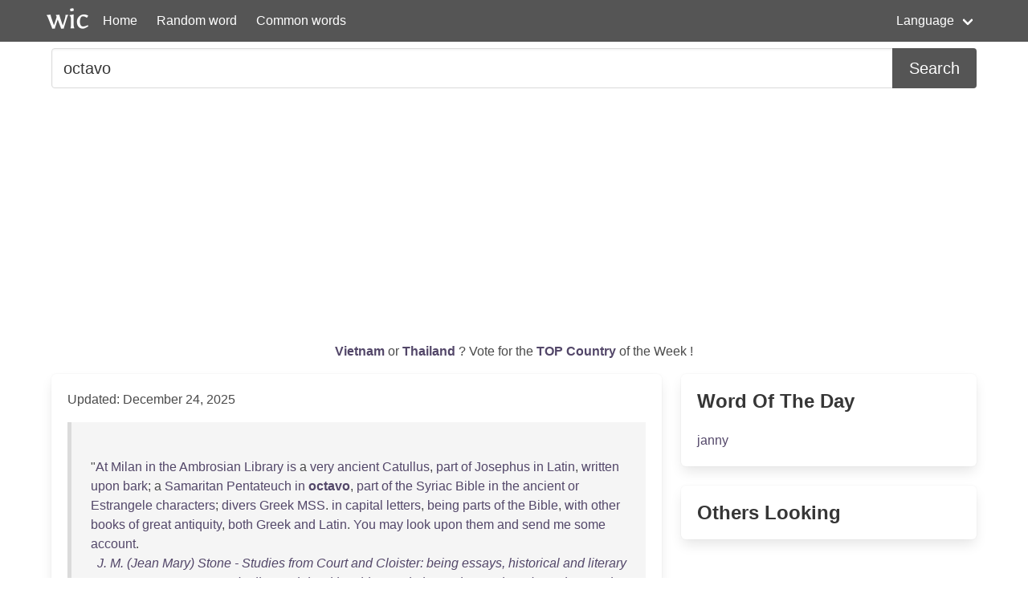

--- FILE ---
content_type: text/html; charset=UTF-8
request_url: https://wordincontext.com/en/octavo
body_size: 8143
content:
<!DOCTYPE html>
<html lang="en">
<head>

    <!-- Google tag (gtag.js) -->
    <script async src="https://www.googletagmanager.com/gtag/js?id=G-28VKB09J3S"></script>
    <script>
        window.dataLayer = window.dataLayer || [];
        function gtag(){dataLayer.push(arguments);}
        gtag('js', new Date());

        gtag('config', 'G-28VKB09J3S');
    </script>

    <meta charset="utf-8">
    <meta http-equiv="X-UA-Compatible" content="IE=edge">
    <meta name="viewport" content="width=device-width, initial-scale=1">
    <meta name="description" content="To really know a word, you can look how to use it in context. Examples and the most common words." />
    <meta name="robots" content="index, follow">

    <title>octavo - Word in Context</title>

    <script type="text/javascript">
    var _gaq = _gaq || [];
    _gaq.push(['_setAccount', 'UA-3605094-9']);
    _gaq.push(['_trackPageview']);

    (function() {
        var ga = document.createElement('script'); ga.type = 'text/javascript'; ga.async = true;
        ga.src = ('https:' == document.location.protocol ? 'https://ssl' : 'http://www') + '.google-analytics.com/ga.js';
        var s = document.getElementsByTagName('script')[0]; s.parentNode.insertBefore(ga, s);
    })();
    </script>

    <link rel="apple-touch-icon" sizes="180x180" href="/apple-touch-icon.png">
    <link rel="icon" type="image/png" sizes="32x32" href="/favicon-32x32.png">
    <link rel="icon" type="image/png" sizes="16x16" href="/favicon-16x16.png">
    <link rel="manifest" href="/site.webmanifest">   

    <link rel="stylesheet" href="/css/style.css">

    <script data-ad-client="ca-pub-2467254070946095" async src="https://pagead2.googlesyndication.com/pagead/js/adsbygoogle.js"></script>

    <script defer src="https://use.fontawesome.com/releases/v5.14.0/js/all.js"></script>
</head>
<body>

<nav class="navbar is-primary" role="navigation" aria-label="main navigation">
    <div class="container">
        <div class="navbar-brand">
            <img src="/logo.png" alt="logo" width="64" height="52">
            <a class="navbar-item" href="https://wordincontext.com/en">Home</a>
            <a role="button" class="navbar-burger" aria-label="menu" aria-expanded="false" data-target="navMenu">
                <span aria-hidden="true"></span>
                <span aria-hidden="true"></span>
                <span aria-hidden="true"></span>
            </a>
        </div>

        <div class="navbar-menu" id="navMenu">
            <div class="navbar-start">
                <a class="navbar-item" href="https://wordincontext.com/en/:random">Random word</a>
                <a class="navbar-item" href="https://wordincontext.com/en/:common">Common words</a>
            </div>

            <div class="navbar-end">
                <div class="navbar-item has-dropdown is-hoverable">
                    <a class="navbar-link">Language</a>

                    <div class="navbar-dropdown is-boxed">
                        <a class="navbar-item" href="https://wordincontext.com/ca">Català</a>
                        <a class="navbar-item" href="https://wordincontext.com/da">Dansk</a>
                        <a class="navbar-item" href="https://wordincontext.com/de">Deutsch</a>
                        <a class="navbar-item" href="https://wordincontext.com/el">Ελληνικά</a>
                        <a class="navbar-item is-active" href="https://wordincontext.com/en">English</a>
                        <a class="navbar-item" href="https://wordincontext.com/es">Español</a>
                        <a class="navbar-item" href="https://wordincontext.com/fi">Suomi</a>
                        <a class="navbar-item" href="https://wordincontext.com/fr">Français</a>
                        <a class="navbar-item" href="https://wordincontext.com/hu">Magyar</a>
                        <a class="navbar-item" href="https://wordincontext.com/it">Italiano</a>
                        <a class="navbar-item" href="https://wordincontext.com/nl">Nederlands</a>
                        <a class="navbar-item" href="https://wordincontext.com/no">Norsk</a>
                        <a class="navbar-item" href="https://wordincontext.com/pl">Polski</a>
                        <a class="navbar-item" href="https://wordincontext.com/pt">Português</a>
                        <a class="navbar-item" href="https://wordincontext.com/sv">Svenska</a>
                        <a class="navbar-item" href="https://wordincontext.com/tl">Tagalog</a>
                    </div>
                </div>
            </div>
        </div>
    </div>
</nav>

<section class="section py-2">
    <div class="container">
        <form class="content" method="post">
            <div class="field has-addons">
                <div class="control is-expanded">
                    <input
                        type="search" 
                        name="search" 
                        class="input is-medium" 
                        id="search"
                        value = "octavo"
                        placeholder="Example usage of the word" 
                        aria-label="Search for...">
                </div>
                <div class="control">
                    <button type="submit" class="button is-medium is-primary">Search</button>
                </div>
            </div>
        </form>
    </div>
</section>

<section class="section py-2">
    <div class="container">
        <p class="has-text-centered" id="oftheweek">
            <a class="has-text-weight-bold" href="https://country.oftheweek.com/vote/vietnam" target="_blank">
                Vietnam            </a>
            or 
            <a class="has-text-weight-bold" href="https://country.oftheweek.com/vote/thailand" target="_blank">
                Thailand            </a>?
            Vote for the <a class="has-text-weight-bold" href="https://country.oftheweek.com/" target="_blank">TOP Country</a> of the Week !
        </p>
    </div>
</section>


<section class="section py-2">
    <div class="container">
        <div class="columns is-desktop">
            <div class="column is-two-thirds-desktop">
                <div class="box content">
                    

    <p>Updated: December 24, 2025</p>

            <blockquote>
            <br />
&quot;<a href="/en/at" title="Click to find the word in context">At</a> <a href="/en/milan" title="Click to find the word in context">Milan</a> <a href="/en/in" title="Click to find the word in context">in</a> <a href="/en/the" title="Click to find the word in context">the</a> <a href="/en/ambrosian" title="Click to find the word in context">Ambrosian</a> <a href="/en/library" title="Click to find the word in context">Library</a> <a href="/en/is" title="Click to find the word in context">is</a> a <a href="/en/very" title="Click to find the word in context">very</a> <a href="/en/ancient" title="Click to find the word in context">ancient</a> <a href="/en/catullus" title="Click to find the word in context">Catullus</a>, <a href="/en/part" title="Click to find the word in context">part</a> <a href="/en/of" title="Click to find the word in context">of</a> <a href="/en/josephus" title="Click to find the word in context">Josephus</a> <a href="/en/in" title="Click to find the word in context">in</a> <a href="/en/latin" title="Click to find the word in context">Latin</a>, <a href="/en/written" title="Click to find the word in context">written</a> <a href="/en/upon" title="Click to find the word in context">upon</a> <a href="/en/bark" title="Click to find the word in context">bark</a>; a <a href="/en/samaritan" title="Click to find the word in context">Samaritan</a> <a href="/en/pentateuch" title="Click to find the word in context">Pentateuch</a> <a href="/en/in" title="Click to find the word in context">in</a> <a href="/en/octavo" title="Click to find the word in context"><strong>octavo</strong></a>, <a href="/en/part" title="Click to find the word in context">part</a> <a href="/en/of" title="Click to find the word in context">of</a> <a href="/en/the" title="Click to find the word in context">the</a> <a href="/en/syriac" title="Click to find the word in context">Syriac</a> <a href="/en/bible" title="Click to find the word in context">Bible</a> <a href="/en/in" title="Click to find the word in context">in</a> <a href="/en/the" title="Click to find the word in context">the</a> <a href="/en/ancient" title="Click to find the word in context">ancient</a> <a href="/en/or" title="Click to find the word in context">or</a> <a href="/en/estrangele" title="Click to find the word in context">Estrangele</a> <a href="/en/characters" title="Click to find the word in context">characters</a>; <a href="/en/divers" title="Click to find the word in context">divers</a> <a href="/en/greek" title="Click to find the word in context">Greek</a> <a href="/en/mss" title="Click to find the word in context">MSS</a>. <a href="/en/in" title="Click to find the word in context">in</a> <a href="/en/capital" title="Click to find the word in context">capital</a> <a href="/en/letters" title="Click to find the word in context">letters</a>, <a href="/en/being" title="Click to find the word in context">being</a> <a href="/en/parts" title="Click to find the word in context">parts</a> <a href="/en/of" title="Click to find the word in context">of</a> <a href="/en/the" title="Click to find the word in context">the</a> <a href="/en/bible" title="Click to find the word in context">Bible</a>, <a href="/en/with" title="Click to find the word in context">with</a> <a href="/en/other" title="Click to find the word in context">other</a> <a href="/en/books" title="Click to find the word in context">books</a> <a href="/en/of" title="Click to find the word in context">of</a> <a href="/en/great" title="Click to find the word in context">great</a> <a href="/en/antiquity" title="Click to find the word in context">antiquity</a>, <a href="/en/both" title="Click to find the word in context">both</a> <a href="/en/greek" title="Click to find the word in context">Greek</a> <a href="/en/and" title="Click to find the word in context">and</a> <a href="/en/latin" title="Click to find the word in context">Latin</a>. <a href="/en/you" title="Click to find the word in context">You</a> <a href="/en/may" title="Click to find the word in context">may</a> <a href="/en/look" title="Click to find the word in context">look</a> <a href="/en/upon" title="Click to find the word in context">upon</a> <a href="/en/them" title="Click to find the word in context">them</a> <a href="/en/and" title="Click to find the word in context">and</a> <a href="/en/send" title="Click to find the word in context">send</a> <a href="/en/me" title="Click to find the word in context">me</a> <a href="/en/some" title="Click to find the word in context">some</a> <a href="/en/account" title="Click to find the word in context">account</a>.             <footer class="is-italic has-text-right"><a href="https://www.gutenberg.org/ebooks/4333" target="_blank"> J. M. (Jean Mary) Stone - Studies from Court and Cloister: being essays, historical and literary dealing mainly with subjects relating to the XVIth and XVIIth centuries </a></footer>
        </blockquote>
            <blockquote>
            <br />
<a href="/en/some" title="Click to find the word in context">Some</a> <a href="/en/false" title="Click to find the word in context">false</a> <a href="/en/editions" title="Click to find the word in context">editions</a> <a href="/en/of" title="Click to find the word in context">of</a> <a href="/en/the" title="Click to find the word in context">the</a> <a href="/en/book" title="Click to find the word in context">book</a>, <a href="/en/having" title="Click to find the word in context">having</a> <a href="/en/an" title="Click to find the word in context">an</a> <a href="/en/owl" title="Click to find the word in context">owl</a> <a href="/en/in" title="Click to find the word in context">in</a> <a href="/en/their" title="Click to find the word in context">their</a> <a href="/en/frontispiece" title="Click to find the word in context">frontispiece</a>, <a href="/en/the" title="Click to find the word in context">the</a> <a href="/en/true" title="Click to find the word in context">true</a> <a href="/en/one" title="Click to find the word in context">one</a>, <a href="/en/to" title="Click to find the word in context">to</a> <a href="/en/distinguish" title="Click to find the word in context">distinguish</a> <a href="/en/it" title="Click to find the word in context">it</a>, <a href="/en/fixed" title="Click to find the word in context">fixed</a> <a href="/en/in" title="Click to find the word in context">in</a> <a href="/en/his" title="Click to find the word in context">his</a> <a href="/en/stead" title="Click to find the word in context">stead</a> <a href="/en/an" title="Click to find the word in context">an</a> <a href="/en/ass" title="Click to find the word in context">ass</a> <a href="/en/laden" title="Click to find the word in context">laden</a> <a href="/en/with" title="Click to find the word in context">with</a> <a href="/en/authors" title="Click to find the word in context">authors</a>. <a href="/en/then" title="Click to find the word in context">Then</a> <a href="/en/another" title="Click to find the word in context">another</a> <a href="/en/surreptitious" title="Click to find the word in context">surreptitious</a> <a href="/en/one" title="Click to find the word in context">one</a> <a href="/en/being" title="Click to find the word in context">being</a> <a href="/en/printed" title="Click to find the word in context">printed</a> <a href="/en/with" title="Click to find the word in context">with</a> <a href="/en/the" title="Click to find the word in context">the</a> <a href="/en/same" title="Click to find the word in context">same</a> <a href="/en/ass" title="Click to find the word in context">ass</a>, <a href="/en/the" title="Click to find the word in context">the</a> <a href="/en/new" title="Click to find the word in context">new</a> <a href="/en/edition" title="Click to find the word in context">edition</a> <a href="/en/in" title="Click to find the word in context">in</a> <a href="/en/octavo" title="Click to find the word in context"><strong>octavo</strong></a> <a href="/en/returned" title="Click to find the word in context">returned</a> <a href="/en/for" title="Click to find the word in context">for</a> <a href="/en/distinction" title="Click to find the word in context">distinction</a> <a href="/en/to" title="Click to find the word in context">to</a> <a href="/en/the" title="Click to find the word in context">the</a> <a href="/en/owl" title="Click to find the word in context">owl</a> <a href="/en/again" title="Click to find the word in context">again</a>.             <footer class="is-italic has-text-right"><a href="https://www.gutenberg.org/ebooks/5101" target="_blank"> Samuel Johnson - Lives of the English Poets : Prior, Congreve, Blackmore, Pope </a></footer>
        </blockquote>
            <blockquote>
            <br />
I <a href="/en/know" title="Click to find the word in context">know</a> <a href="/en/the" title="Click to find the word in context">the</a> <a href="/en/man" title="Click to find the word in context">man</a> I <a href="/en/would" title="Click to find the word in context">would</a> <a href="/en/have" title="Click to find the word in context">have</a>: a <a href="/en/quick-witted" title="Click to find the word in context">quick-witted</a>, <a href="/en/out-spoken" title="Click to find the word in context">out-spoken</a>, <a href="/en/incisive" title="Click to find the word in context">incisive</a> <a href="/en/fellow" title="Click to find the word in context">fellow</a>; <a href="/en/knows" title="Click to find the word in context">knows</a> <a href="/en/history" title="Click to find the word in context">history</a>, <a href="/en/or" title="Click to find the word in context">or</a> <a href="/en/at" title="Click to find the word in context">at</a> <a href="/en/any" title="Click to find the word in context">any</a> <a href="/en/rate" title="Click to find the word in context">rate</a> <a href="/en/has" title="Click to find the word in context">has</a> a <a href="/en/shelf" title="Click to find the word in context">shelf</a> <a href="/en/full" title="Click to find the word in context">full</a> <a href="/en/of" title="Click to find the word in context">of</a> <a href="/en/books" title="Click to find the word in context">books</a> <a href="/en/about" title="Click to find the word in context">about</a> <a href="/en/it" title="Click to find the word in context">it</a>, <a href="/en/which" title="Click to find the word in context">which</a> <a href="/en/he" title="Click to find the word in context">he</a> <a href="/en/can" title="Click to find the word in context">can</a> <a href="/en/use" title="Click to find the word in context">use</a> <a href="/en/handily" title="Click to find the word in context">handily</a>, <a href="/en/and" title="Click to find the word in context">and</a> <a href="/en/the" title="Click to find the word in context">the</a> <a href="/en/same" title="Click to find the word in context">same</a> <a href="/en/of" title="Click to find the word in context">of</a> <a href="/en/all" title="Click to find the word in context">all</a> <a href="/en/useful" title="Click to find the word in context">useful</a> <a href="/en/arts" title="Click to find the word in context">arts</a> <a href="/en/and" title="Click to find the word in context">and</a> <a href="/en/sciences" title="Click to find the word in context">sciences</a>; <a href="/en/knows" title="Click to find the word in context">knows</a> <a href="/en/all" title="Click to find the word in context">all</a> <a href="/en/the" title="Click to find the word in context">the</a> <a href="/en/common" title="Click to find the word in context">common</a> <a href="/en/plots" title="Click to find the word in context">plots</a> <a href="/en/of" title="Click to find the word in context">of</a> <a href="/en/plays" title="Click to find the word in context">plays</a> <a href="/en/and" title="Click to find the word in context">and</a> <a href="/en/novels" title="Click to find the word in context">novels</a>, <a href="/en/and" title="Click to find the word in context">and</a> <a href="/en/the" title="Click to find the word in context">the</a> <a href="/en/stock" title="Click to find the word in context">stock</a> <a href="/en/company" title="Click to find the word in context">company</a> <a href="/en/of" title="Click to find the word in context">of</a> <a href="/en/characters" title="Click to find the word in context">characters</a> <a href="/en/that" title="Click to find the word in context">that</a> <a href="/en/are" title="Click to find the word in context">are</a> <a href="/en/continually" title="Click to find the word in context">continually</a> <a href="/en/coming" title="Click to find the word in context">coming</a> <a href="/en/on" title="Click to find the word in context">on</a> <a href="/en/in" title="Click to find the word in context">in</a> <a href="/en/new" title="Click to find the word in context">new</a> <a href="/en/costume" title="Click to find the word in context">costume</a>; <a href="/en/can" title="Click to find the word in context">can</a> <a href="/en/give" title="Click to find the word in context">give</a> <a href="/en/you" title="Click to find the word in context">you</a> a <a href="/en/criticism" title="Click to find the word in context">criticism</a> <a href="/en/of" title="Click to find the word in context">of</a> <a href="/en/an" title="Click to find the word in context">an</a> <a href="/en/octavo" title="Click to find the word in context"><strong>octavo</strong></a> <a href="/en/in" title="Click to find the word in context">in</a> <a href="/en/an" title="Click to find the word in context">an</a> <a href="/en/epithet" title="Click to find the word in context">epithet</a> <a href="/en/and" title="Click to find the word in context">and</a> a <a href="/en/wink" title="Click to find the word in context">wink</a>, <a href="/en/and" title="Click to find the word in context">and</a> <a href="/en/you" title="Click to find the word in context">you</a> <a href="/en/can" title="Click to find the word in context">can</a> <a href="/en/depend" title="Click to find the word in context">depend</a> <a href="/en/on" title="Click to find the word in context">on</a> <a href="/en/it" title="Click to find the word in context">it</a>; <a href="/en/cares" title="Click to find the word in context">cares</a> <a href="/en/for" title="Click to find the word in context">for</a> <a href="/en/nobody" title="Click to find the word in context">nobody</a> <a href="/en/except" title="Click to find the word in context">except</a> <a href="/en/for" title="Click to find the word in context">for</a> <a href="/en/the" title="Click to find the word in context">the</a> <a href="/en/virtue" title="Click to find the word in context">virtue</a> <a href="/en/there" title="Click to find the word in context">there</a> <a href="/en/is" title="Click to find the word in context">is</a> <a href="/en/in" title="Click to find the word in context">in</a> <a href="/en/what" title="Click to find the word in context">what</a> <a href="/en/he" title="Click to find the word in context">he</a> <a href="/en/says" title="Click to find the word in context">says</a>; <a href="/en/delights" title="Click to find the word in context">delights</a> <a href="/en/in" title="Click to find the word in context">in</a> <a href="/en/taking" title="Click to find the word in context">taking</a> <a href="/en/off" title="Click to find the word in context">off</a> <a href="/en/big" title="Click to find the word in context">big</a> <a href="/en/wigs" title="Click to find the word in context">wigs</a> <a href="/en/and" title="Click to find the word in context">and</a> <a href="/en/professional" title="Click to find the word in context">professional</a> <a href="/en/gowns" title="Click to find the word in context">gowns</a>, <a href="/en/and" title="Click to find the word in context">and</a> <a href="/en/in" title="Click to find the word in context">in</a> <a href="/en/the" title="Click to find the word in context">the</a> <a href="/en/disembalming" title="Click to find the word in context">disembalming</a> <a href="/en/and" title="Click to find the word in context">and</a> <a href="/en/unbandaging" title="Click to find the word in context">unbandaging</a> <a href="/en/of" title="Click to find the word in context">of</a> <a href="/en/all" title="Click to find the word in context">all</a> <a href="/en/literary" title="Click to find the word in context">literary</a> <a href="/en/mummies" title="Click to find the word in context">mummies</a>.             <footer class="is-italic has-text-right"><a href="https://www.gutenberg.org/ebooks/3252" target="_blank"> Oliver Wendell Holmes - Complete Project Gutenberg Oliver Wendell Holmes, Sr. Works </a></footer>
        </blockquote>
            <blockquote>
            <br />
<a href="/en/the" title="Click to find the word in context">The</a> <a href="/en/results" title="Click to find the word in context">results</a> <a href="/en/of" title="Click to find the word in context">of</a> <a href="/en/their" title="Click to find the word in context">their</a> <a href="/en/labors" title="Click to find the word in context">labors</a> <a href="/en/are" title="Click to find the word in context">are</a> <a href="/en/described" title="Click to find the word in context">described</a> <a href="/en/in" title="Click to find the word in context">in</a> <a href="/en/four" title="Click to find the word in context">four</a> <a href="/en/octavo" title="Click to find the word in context"><strong>octavo</strong></a> <a href="/en/volumes" title="Click to find the word in context">volumes</a> <a href="/en/voyage" title="Click to find the word in context">Voyage</a> <a href="/en/dans" title="Click to find the word in context">dans</a> <a href="/en/la" title="Click to find the word in context">la</a> <a href="/en/russie" title="Click to find the word in context">Russie</a> <a href="/en/méridionale" title="Click to find the word in context">méridionale</a>, <a href="/en/exécutée" title="Click to find the word in context">exécutée</a> <a href="/en/sous" title="Click to find the word in context">sous</a> <a href="/en/la" title="Click to find the word in context">la</a> <a href="/en/direction" title="Click to find the word in context">direction</a> <a href="/en/de" title="Click to find the word in context">de</a> M. <a href="/en/anatole" title="Click to find the word in context">Anatole</a> <a href="/en/de" title="Click to find the word in context">de</a> <a href="/en/demidoff" title="Click to find the word in context">Demidoff</a> <a href="/en/and" title="Click to find the word in context">and</a> <a href="/en/inscribed" title="Click to find the word in context">inscribed</a> <a href="/en/to" title="Click to find the word in context">to</a> <a href="/en/the" title="Click to find the word in context">the</a> <a href="/en/emperor" title="Click to find the word in context">emperor</a> <a href="/en/nicholas" title="Click to find the word in context">Nicholas</a>. <a href="/en/one" title="Click to find the word in context">One</a> <a href="/en/reward" title="Click to find the word in context">reward</a> <a href="/en/of" title="Click to find the word in context">of</a> <a href="/en/this" title="Click to find the word in context">this</a> <a href="/en/labor" title="Click to find the word in context">labor</a> <a href="/en/was" title="Click to find the word in context">was</a> <a href="/en/election" title="Click to find the word in context">election</a> <a href="/en/to" title="Click to find the word in context">to</a> <a href="/en/the" title="Click to find the word in context">the</a> <a href="/en/institute" title="Click to find the word in context">Institute</a> <a href="/en/de" title="Click to find the word in context">de</a> <a href="/en/france" title="Click to find the word in context">France</a>, <a href="/en/his" title="Click to find the word in context">his</a> <a href="/en/competitors" title="Click to find the word in context">competitors</a> <a href="/en/being" title="Click to find the word in context">being</a> <a href="/en/parry" title="Click to find the word in context">Parry</a> <a href="/en/and" title="Click to find the word in context">and</a> <a href="/en/sir" title="Click to find the word in context">Sir</a> <a href="/en/john" title="Click to find the word in context">John</a> <a href="/en/franklin" title="Click to find the word in context">Franklin</a>.             <footer class="is-italic has-text-right"><a href="https://www.gutenberg.org/ebooks/24851" target="_blank">Various - Lippincott&#039;s Magazine, Vol. 26, August, 1880: of Popular Literature and Science </a></footer>
        </blockquote>
            <blockquote>
            <br />
<a href="/en/keats" title="Click to find the word in context">Keats</a> <a href="/en/has" title="Click to find the word in context">has</a> <a href="/en/thoroughly" title="Click to find the word in context">thoroughly</a> <a href="/en/appropriated" title="Click to find the word in context">appropriated</a> <a href="/en/the" title="Click to find the word in context">the</a> <a href="/en/character" title="Click to find the word in context">character</a>, <a href="/en/if" title="Click to find the word in context">if</a> <a href="/en/not" title="Click to find the word in context">not</a> <a href="/en/the" title="Click to find the word in context">the</a> <a href="/en/name" title="Click to find the word in context">name</a>. <a href="/en/his" title="Click to find the word in context">His</a> <a href="/en/endymion" title="Click to find the word in context">Endymion</a> <a href="/en/is" title="Click to find the word in context">is</a> <a href="/en/not" title="Click to find the word in context">not</a> a <a href="/en/greek" title="Click to find the word in context">Greek</a> <a href="/en/shepherd" title="Click to find the word in context">shepherd</a>, <a href="/en/love" title="Click to find the word in context">love</a> <a href="/en/of" title="Click to find the word in context">of</a> a <a href="/en/grecian" title="Click to find the word in context">Grecian</a> <a href="/en/goddess" title="Click to find the word in context">goddess</a>; <a href="/en/he" title="Click to find the word in context">he</a> <a href="/en/is" title="Click to find the word in context">is</a> <a href="/en/merely" title="Click to find the word in context">merely</a> a <a href="/en/young" title="Click to find the word in context">young</a> <a href="/en/cockney" title="Click to find the word in context">Cockney</a> <a href="/en/rhymster" title="Click to find the word in context">rhymster</a>, <a href="/en/dreaming" title="Click to find the word in context">dreaming</a> a <a href="/en/phantastic" title="Click to find the word in context">phantastic</a> <a href="/en/dream" title="Click to find the word in context">dream</a> <a href="/en/at" title="Click to find the word in context">at</a> <a href="/en/the" title="Click to find the word in context">the</a> <a href="/en/full" title="Click to find the word in context">full</a> <a href="/en/of" title="Click to find the word in context">of</a> <a href="/en/the" title="Click to find the word in context">the</a> <a href="/en/moon" title="Click to find the word in context">moon</a>. <a href="/en/costume" title="Click to find the word in context">Costume</a>, <a href="/en/were" title="Click to find the word in context">were</a> <a href="/en/it" title="Click to find the word in context">it</a> <a href="/en/worth" title="Click to find the word in context">worth</a> <a href="/en/while" title="Click to find the word in context">while</a> <a href="/en/to" title="Click to find the word in context">to</a> <a href="/en/notice" title="Click to find the word in context">notice</a> <a href="/en/such" title="Click to find the word in context">such</a> a <a href="/en/trifle" title="Click to find the word in context">trifle</a>, <a href="/en/is" title="Click to find the word in context">is</a> <a href="/en/violated" title="Click to find the word in context">violated</a> <a href="/en/in" title="Click to find the word in context">in</a> <a href="/en/every" title="Click to find the word in context">every</a> <a href="/en/page" title="Click to find the word in context">page</a> <a href="/en/of" title="Click to find the word in context">of</a> <a href="/en/this" title="Click to find the word in context">this</a> <a href="/en/goodly" title="Click to find the word in context">goodly</a> <a href="/en/octavo" title="Click to find the word in context"><strong>octavo</strong></a>.             <footer class="is-italic has-text-right"><a href="https://www.gutenberg.org/ebooks/11251" target="_blank"> - Famous Reviews </a></footer>
        </blockquote>
            <blockquote>
            <br />
<a href="/en/he" title="Click to find the word in context">He</a> <a href="/en/was" title="Click to find the word in context">was</a> <a href="/en/then" title="Click to find the word in context">then</a> <a href="/en/twenty-three" title="Click to find the word in context">twenty-three</a> <a href="/en/years" title="Click to find the word in context">years</a> <a href="/en/of" title="Click to find the word in context">of</a> <a href="/en/age" title="Click to find the word in context">age</a>. <a href="/en/the" title="Click to find the word in context">The</a> <a href="/en/journal" title="Click to find the word in context">Journal</a> <a href="/en/professed" title="Click to find the word in context">professed</a> <a href="/en/to" title="Click to find the word in context">to</a> <a href="/en/be" title="Click to find the word in context">be</a> a &quot;<a href="/en/weekly" title="Click to find the word in context">weekly</a> <a href="/en/register" title="Click to find the word in context">register</a> <a href="/en/of" title="Click to find the word in context">of</a> <a href="/en/criticism" title="Click to find the word in context">criticism</a> <a href="/en/and" title="Click to find the word in context">and</a> <a href="/en/belles" title="Click to find the word in context">belles</a> <a href="/en/lettres" title="Click to find the word in context">lettres</a>.&quot; <a href="/en/it" title="Click to find the word in context">It</a> <a href="/en/contained" title="Click to find the word in context">contained</a> <a href="/en/fourteen" title="Click to find the word in context">fourteen</a> <a href="/en/pages" title="Click to find the word in context">pages</a> <a href="/en/of" title="Click to find the word in context">of</a> <a href="/en/royal" title="Click to find the word in context">royal</a> <a href="/en/octavo" title="Click to find the word in context"><strong>octavo</strong></a>, <a href="/en/and" title="Click to find the word in context">and</a> <a href="/en/its" title="Click to find the word in context">its</a> <a href="/en/price" title="Click to find the word in context">price</a> <a href="/en/was" title="Click to find the word in context">was</a> <a href="/en/sixpence" title="Click to find the word in context">sixpence</a>. <a href="/en/the" title="Click to find the word in context">The</a> <a href="/en/motto" title="Click to find the word in context">motto</a> <a href="/en/of" title="Click to find the word in context">of</a> <a href="/en/the" title="Click to find the word in context">the</a> <a href="/en/literary" title="Click to find the word in context">Literary</a> <a href="/en/journal" title="Click to find the word in context">Journal</a> <a href="/en/it" title="Click to find the word in context">it</a> <a href="/en/was" title="Click to find the word in context">was</a> <a href="/en/often" title="Click to find the word in context">often</a> <a href="/en/the" title="Click to find the word in context">the</a> <a href="/en/custom" title="Click to find the word in context">custom</a> <a href="/en/in" title="Click to find the word in context">in</a> <a href="/en/those" title="Click to find the word in context">those</a> <a href="/en/days" title="Click to find the word in context">days</a> <a href="/en/to" title="Click to find the word in context">to</a> <a href="/en/select" title="Click to find the word in context">select</a> a <a href="/en/motto" title="Click to find the word in context">motto</a> <a href="/en/for" title="Click to find the word in context">for</a> <a href="/en/periodical" title="Click to find the word in context">periodical</a> <a href="/en/publications" title="Click to find the word in context">publications</a> <a href="/en/was" title="Click to find the word in context">was</a> <a href="/en/the" title="Click to find the word in context">the</a> <a href="/en/following" title="Click to find the word in context">following</a> <a href="/en/taken" title="Click to find the word in context">taken</a> <a href="/en/from" title="Click to find the word in context">from</a> <a href="/en/bruyere" title="Click to find the word in context">Bruyere</a>:             <footer class="is-italic has-text-right"><a href="https://www.gutenberg.org/ebooks/19434" target="_blank"> J. Stephen (James Stephen) Jeans - Western Worthies: A Gallery of Biographical and Critical Sketches of West: of Scotland Celebrities </a></footer>
        </blockquote>
            <blockquote>
            <br />
&#039;I <a href="/en/have" title="Click to find the word in context">have</a> <a href="/en/only" title="Click to find the word in context">only</a> <a href="/en/another" title="Click to find the word in context">another</a> <a href="/en/remark" title="Click to find the word in context">remark</a> <a href="/en/to" title="Click to find the word in context">to</a> <a href="/en/make" title="Click to find the word in context">make</a>, <a href="/en/rejoined" title="Click to find the word in context">rejoined</a> <a href="/en/the" title="Click to find the word in context">the</a> <a href="/en/gentleman" title="Click to find the word in context">gentleman</a> <a href="/en/with" title="Click to find the word in context">with</a> <a href="/en/the" title="Click to find the word in context">the</a> <a href="/en/sharp" title="Click to find the word in context">sharp</a> <a href="/en/face" title="Click to find the word in context">face</a>: &#039;<a href="/en/if" title="Click to find the word in context">If</a> <a href="/en/sydney" title="Click to find the word in context">Sydney</a> <a href="/en/smith" title="Click to find the word in context">Smith</a> <a href="/en/had" title="Click to find the word in context">had</a> <a href="/en/lived" title="Click to find the word in context">lived</a>, <a href="/en/there" title="Click to find the word in context">there</a> <a href="/en/would" title="Click to find the word in context">would</a> <a href="/en/have" title="Click to find the word in context">have</a> <a href="/en/been" title="Click to find the word in context">been</a> <a href="/en/more" title="Click to find the word in context">more</a> <a href="/en/wit" title="Click to find the word in context">wit</a> <a href="/en/and" title="Click to find the word in context">and</a> <a href="/en/sarcasm" title="Click to find the word in context">sarcasm</a> <a href="/en/levelled" title="Click to find the word in context">levelled</a> <a href="/en/at" title="Click to find the word in context">at</a> <a href="/en/this" title="Click to find the word in context">this</a> <a href="/en/mixed" title="Click to find the word in context">mixed</a> <a href="/en/commission" title="Click to find the word in context">Commission</a> <a href="/en/than" title="Click to find the word in context">than</a> <a href="/en/would" title="Click to find the word in context">would</a> <a href="/en/have" title="Click to find the word in context">have</a> <a href="/en/filled" title="Click to find the word in context">filled</a> <a href="/en/an" title="Click to find the word in context">an</a> <a href="/en/octavo" title="Click to find the word in context"><strong>octavo</strong></a> <a href="/en/volume" title="Click to find the word in context">volume</a>.             <footer class="is-italic has-text-right"><a href="https://www.gutenberg.org/ebooks/17210" target="_blank"> Timothy Templeton - The Adventures of My Cousin Smooth </a></footer>
        </blockquote>
            <blockquote>
            <br />
<a href="/en/even" title="Click to find the word in context">Even</a> <a href="/en/poor" title="Click to find the word in context">poor</a> <a href="/en/acton" title="Click to find the word in context">Acton</a>, <a href="/en/whose" title="Click to find the word in context">whose</a> <a href="/en/smug" title="Click to find the word in context">smug</a> <a href="/en/whig" title="Click to find the word in context">Whig</a> <a href="/en/bias" title="Click to find the word in context">bias</a> <a href="/en/is" title="Click to find the word in context">is</a> <a href="/en/apparent" title="Click to find the word in context">apparent</a> <a href="/en/to" title="Click to find the word in context">to</a> <a href="/en/the" title="Click to find the word in context">the</a> <a href="/en/stupidest" title="Click to find the word in context">stupidest</a>, <a href="/en/who" title="Click to find the word in context">who</a> <a href="/en/nourished" title="Click to find the word in context">nourished</a> <a href="/en/himself" title="Click to find the word in context">himself</a> <a href="/en/on" title="Click to find the word in context">on</a> <a href="/en/lutheran" title="Click to find the word in context">Lutheran</a> <a href="/en/learning" title="Click to find the word in context">learning</a>, &quot;<a href="/en/mostly" title="Click to find the word in context">mostly</a>,&quot; <a href="/en/as" title="Click to find the word in context">as</a> <a href="/en/he" title="Click to find the word in context">he</a> <a href="/en/says" title="Click to find the word in context">says</a>, <a href="/en/pathetically" title="Click to find the word in context">pathetically</a> &quot;<a href="/en/in" title="Click to find the word in context">in</a> <a href="/en/octavo" title="Click to find the word in context"><strong>octavo</strong></a> <a href="/en/volumes" title="Click to find the word in context">volumes</a>,&quot; <a href="/en/is" title="Click to find the word in context">is</a> <a href="/en/thought" title="Click to find the word in context">thought</a> <a href="/en/of" title="Click to find the word in context">of</a> <a href="/en/darkly" title="Click to find the word in context">darkly</a> <a href="/en/by" title="Click to find the word in context">by</a> <a href="/en/the" title="Click to find the word in context">the</a> <a href="/en/uninstructed" title="Click to find the word in context">uninstructed</a> <a href="/en/as" title="Click to find the word in context">as</a> <a href="/en/an" title="Click to find the word in context">an</a> <a href="/en/emissary" title="Click to find the word in context">emissary</a> <a href="/en/of" title="Click to find the word in context">of</a> <a href="/en/the" title="Click to find the word in context">the</a> <a href="/en/jesuits" title="Click to find the word in context">Jesuits</a>. <a href="/en/but" title="Click to find the word in context">But</a> <a href="/en/who" title="Click to find the word in context">who</a> <a href="/en/can" title="Click to find the word in context">can</a> <a href="/en/either" title="Click to find the word in context">either</a> <a href="/en/suffer" title="Click to find the word in context">suffer</a> <a href="/en/from" title="Click to find the word in context">from</a> <a href="/en/or" title="Click to find the word in context">or</a> <a href="/en/accuse" title="Click to find the word in context">accuse</a> <a href="/en/the" title="Click to find the word in context">the</a> <a href="/en/catholic" title="Click to find the word in context">Catholic</a> <a href="/en/bias" title="Click to find the word in context">bias</a> <a href="/en/of" title="Click to find the word in context">of</a> <a href="/en/mr" title="Click to find the word in context">Mr</a>. <a href="/en/belloc" title="Click to find the word in context">Belloc</a>? <a href="/en/he" title="Click to find the word in context">He</a> <a href="/en/says" title="Click to find the word in context">says</a> <a href="/en/to" title="Click to find the word in context">to</a> <a href="/en/you" title="Click to find the word in context">you</a> <a href="/en/frankly" title="Click to find the word in context">frankly</a> <a href="/en/in" title="Click to find the word in context">in</a> <a href="/en/every" title="Click to find the word in context">every</a> <a href="/en/page" title="Click to find the word in context">page</a>: &quot;I <a href="/en/am" title="Click to find the word in context">am</a> a <a href="/en/catholic" title="Click to find the word in context">Catholic</a>.             <footer class="is-italic has-text-right"><a href="https://www.gutenberg.org/ebooks/27585" target="_blank"> C. Creighton Mandell - Hilaire Belloc: The Man and His Work </a></footer>
        </blockquote>
            <blockquote>
            <br />
<a href="/en/it" title="Click to find the word in context">It</a> <a href="/en/is" title="Click to find the word in context">is</a> <a href="/en/true" title="Click to find the word in context">true</a> <a href="/en/that" title="Click to find the word in context">that</a> <a href="/en/the" title="Click to find the word in context">the</a> <a href="/en/child&#039;s" title="Click to find the word in context">child&#039;s</a> <a href="/en/beautiful" title="Click to find the word in context">beautiful</a> <a href="/en/life" title="Click to find the word in context">life</a> <a href="/en/is" title="Click to find the word in context">is</a> a <a href="/en/brief" title="Click to find the word in context">brief</a> <a href="/en/one" title="Click to find the word in context">one</a>, <a href="/en/like" title="Click to find the word in context">like</a> <a href="/en/that" title="Click to find the word in context">that</a> <a href="/en/of" title="Click to find the word in context">of</a> <a href="/en/the" title="Click to find the word in context">the</a> <a href="/en/angel-insect" title="Click to find the word in context">angel-insect</a>, <a href="/en/and" title="Click to find the word in context">and</a> <a href="/en/may" title="Click to find the word in context">may</a> <a href="/en/be" title="Click to find the word in context">be</a> <a href="/en/told" title="Click to find the word in context">told</a> <a href="/en/in" title="Click to find the word in context">in</a> a <a href="/en/paragraph" title="Click to find the word in context">paragraph</a>; <a href="/en/yet" title="Click to find the word in context">yet</a> <a href="/en/if" title="Click to find the word in context">if</a> I <a href="/en/were" title="Click to find the word in context">were</a> <a href="/en/to" title="Click to find the word in context">to</a> <a href="/en/write" title="Click to find the word in context">write</a> <a href="/en/only" title="Click to find the word in context">only</a> <a href="/en/as" title="Click to find the word in context">as</a> <a href="/en/many" title="Click to find the word in context">many</a> <a href="/en/of" title="Click to find the word in context">of</a> <a href="/en/them" title="Click to find the word in context">them</a> <a href="/en/as" title="Click to find the word in context">as</a> <a href="/en/there" title="Click to find the word in context">there</a> <a href="/en/are" title="Click to find the word in context">are</a> &quot;<a href="/en/lives" title="Click to find the word in context">Lives</a>&quot; <a href="/en/in" title="Click to find the word in context">in</a> <a href="/en/plutarch" title="Click to find the word in context">Plutarch</a> <a href="/en/it" title="Click to find the word in context">it</a> <a href="/en/would" title="Click to find the word in context">would</a> <a href="/en/still" title="Click to find the word in context">still</a> <a href="/en/take" title="Click to find the word in context">take</a> <a href="/en/an" title="Click to find the word in context">an</a> <a href="/en/entire" title="Click to find the word in context">entire</a> <a href="/en/book" title="Click to find the word in context">book</a> <a href="/en/an" title="Click to find the word in context">an</a> <a href="/en/octavo" title="Click to find the word in context"><strong>octavo</strong></a> <a href="/en/of" title="Click to find the word in context">of</a> <a href="/en/at" title="Click to find the word in context">at</a> <a href="/en/least" title="Click to find the word in context">least</a> <a href="/en/three" title="Click to find the word in context">three</a> <a href="/en/hundred" title="Click to find the word in context">hundred</a> <a href="/en/pages" title="Click to find the word in context">pages</a>.             <footer class="is-italic has-text-right"><a href="https://www.gutenberg.org/ebooks/7982" target="_blank"> W. H. (William Henry) Hudson - A Traveller in Little Things </a></footer>
        </blockquote>
            <blockquote>
            <br />
<a href="/en/in" title="Click to find the word in context">In</a> <a href="/en/june" title="Click to find the word in context">June</a>, <a href="/en/1834" title="Click to find the word in context">1834</a>, <a href="/en/appeared" title="Click to find the word in context">appeared</a> <a href="/en/cooper&#039;s" title="Click to find the word in context">Cooper&#039;s</a> &quot;<a href="/en/letter" title="Click to find the word in context">Letter</a> <a href="/en/to" title="Click to find the word in context">to</a> <a href="/en/his" title="Click to find the word in context">His</a> <a href="/en/countrymen" title="Click to find the word in context">Countrymen</a>.&quot; <a href="/en/its" title="Click to find the word in context">Its</a> <a href="/en/publication" title="Click to find the word in context">publication</a> <a href="/en/was" title="Click to find the word in context">was</a> <a href="/en/no" title="Click to find the word in context">no</a> <a href="/en/sudden" title="Click to find the word in context">sudden</a> <a href="/en/freak" title="Click to find the word in context">freak</a>, <a href="/en/for" title="Click to find the word in context">for</a> <a href="/en/the" title="Click to find the word in context">the</a> <a href="/en/year" title="Click to find the word in context">year</a> <a href="/en/before" title="Click to find the word in context">before</a> <a href="/en/he" title="Click to find the word in context">he</a> <a href="/en/had" title="Click to find the word in context">had</a> <a href="/en/announced" title="Click to find the word in context">announced</a> <a href="/en/the" title="Click to find the word in context">the</a> <a href="/en/preparation" title="Click to find the word in context">preparation</a> <a href="/en/of" title="Click to find the word in context">of</a> <a href="/en/it" title="Click to find the word in context">it</a>. <a href="/en/the" title="Click to find the word in context">The</a> <a href="/en/work" title="Click to find the word in context">work</a> <a href="/en/is" title="Click to find the word in context">is</a> a <a href="/en/thin" title="Click to find the word in context">thin</a> <a href="/en/octavo" title="Click to find the word in context"><strong>octavo</strong></a> <a href="/en/of" title="Click to find the word in context">of</a> a <a href="/en/little" title="Click to find the word in context">little</a> <a href="/en/more" title="Click to find the word in context">more</a> <a href="/en/than" title="Click to find the word in context">than</a> <a href="/en/one" title="Click to find the word in context">one</a> <a href="/en/hundred" title="Click to find the word in context">hundred</a> <a href="/en/pages" title="Click to find the word in context">pages</a>; <a href="/en/but" title="Click to find the word in context">but</a> <a href="/en/the" title="Click to find the word in context">the</a> <a href="/en/damage" title="Click to find the word in context">damage</a> <a href="/en/it" title="Click to find the word in context">it</a> <a href="/en/wrought" title="Click to find the word in context">wrought</a> <a href="/en/him" title="Click to find the word in context">him</a> <a href="/en/was" title="Click to find the word in context">was</a> <a href="/en/out" title="Click to find the word in context">out</a> <a href="/en/of" title="Click to find the word in context">of</a> <a href="/en/all" title="Click to find the word in context">all</a> <a href="/en/proportion" title="Click to find the word in context">proportion</a> <a href="/en/to" title="Click to find the word in context">to</a> <a href="/en/its" title="Click to find the word in context">its</a> <a href="/en/size" title="Click to find the word in context">size</a>.             <footer class="is-italic has-text-right"><a href="https://www.gutenberg.org/ebooks/19463" target="_blank"> Thomas Raynesford Lounsbury - James Fenimore Cooper: American Men of Letters </a></footer>
        </blockquote>
    
    
<nav aria-label="Page navigation">
	<ul class="pagination">
		
					<li class="active">
				<a href="https://wordincontext.com/en/octavo/1">
					1				</a>
			</li>
					<li >
				<a href="https://wordincontext.com/en/octavo/2">
					2				</a>
			</li>
					<li >
				<a href="https://wordincontext.com/en/octavo/3">
					3				</a>
			</li>
		
					<li>
				<a href="https://wordincontext.com/en/octavo/4" aria-label="Next">
					<span aria-hidden="true">Next</span>
				</a>
			</li>
			<li>
				<a href="https://wordincontext.com/en/octavo/10" aria-label="Last">
					<span aria-hidden="true">Last</span>
				</a>
			</li>
			</ul>
</nav>


                </div>
            </div>
            <div class="column is-one-third-desktop">
                <div class="box">
                    <p class="title is-4">Word Of The Day</p>
                    <p>
                        <a href="https://wordincontext.com/en/janny">
                            janny                        </a>
                    </p>
                </div>

                <div class="box">
                    <p class="title is-4">Others Looking</p>

                    
                </div>
            </div>
        </div>
    </div>
</section>

<footer class="footer">
    <div class="container">
        <p class="has-text-centered">&copy; 2011 - 2026 Word in Context.</p>
    </div>
</footer>

<script type="text/javascript">
document.addEventListener('DOMContentLoaded', () => {

    const $navbarBurgers = Array.prototype.slice.call(document.querySelectorAll('.navbar-burger'), 0);

    if ($navbarBurgers.length > 0) {

        $navbarBurgers.forEach( el => {
            el.addEventListener('click', () => {

                const target = el.dataset.target;
                const $target = document.getElementById(target);

                el.classList.toggle('is-active');
                $target.classList.toggle('is-active');

            });
        });
    }
});
</script>

</body>
</html>

--- FILE ---
content_type: text/html; charset=utf-8
request_url: https://www.google.com/recaptcha/api2/aframe
body_size: 266
content:
<!DOCTYPE HTML><html><head><meta http-equiv="content-type" content="text/html; charset=UTF-8"></head><body><script nonce="71ekRtT5Y-VHgg2q2_KdwQ">/** Anti-fraud and anti-abuse applications only. See google.com/recaptcha */ try{var clients={'sodar':'https://pagead2.googlesyndication.com/pagead/sodar?'};window.addEventListener("message",function(a){try{if(a.source===window.parent){var b=JSON.parse(a.data);var c=clients[b['id']];if(c){var d=document.createElement('img');d.src=c+b['params']+'&rc='+(localStorage.getItem("rc::a")?sessionStorage.getItem("rc::b"):"");window.document.body.appendChild(d);sessionStorage.setItem("rc::e",parseInt(sessionStorage.getItem("rc::e")||0)+1);localStorage.setItem("rc::h",'1769107392970');}}}catch(b){}});window.parent.postMessage("_grecaptcha_ready", "*");}catch(b){}</script></body></html>